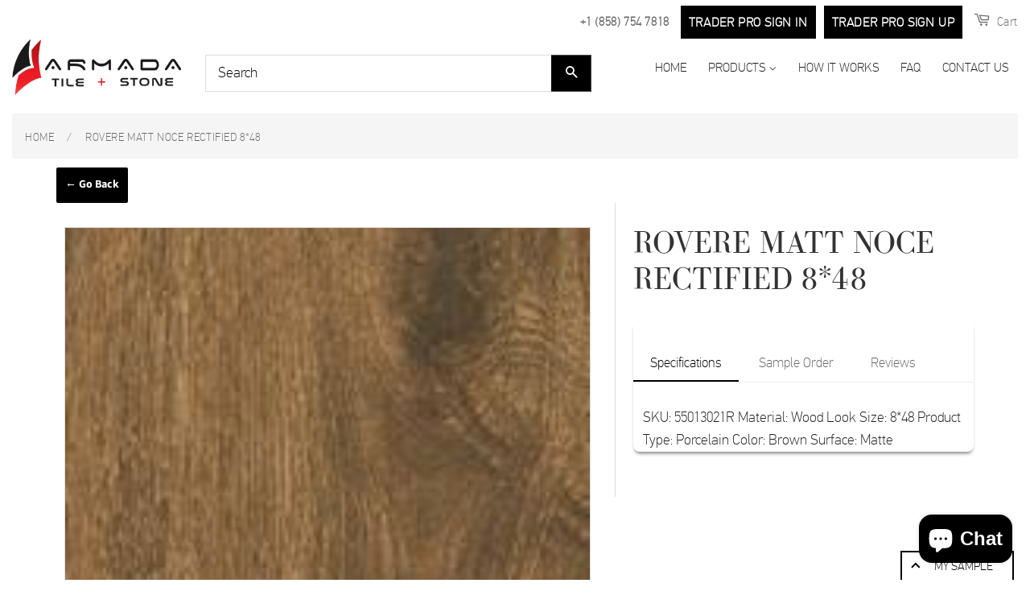

--- FILE ---
content_type: text/javascript
request_url: https://armadatile.com/cdn/shop/t/3/assets/boost-pfs-instant-search.js?v=72705324288546024411628098385
body_size: -625
content:
var boostPFSInstantSearchConfig={search:{suggestionPosition:"right"}};(function(){BoostPFS.inject(this),SearchInput.prototype.customizeAutoCompleteResizeMenu=function(){var suggestionElement=this.$uiMenuElement,searchElement=this.$element,searchBoxId=this.id;jQ(searchBoxId).parent().hasClass("header-bar__search-form")&&suggestionElement.outerWidth(300)}})();
//# sourceMappingURL=/cdn/shop/t/3/assets/boost-pfs-instant-search.js.map?v=72705324288546024411628098385
